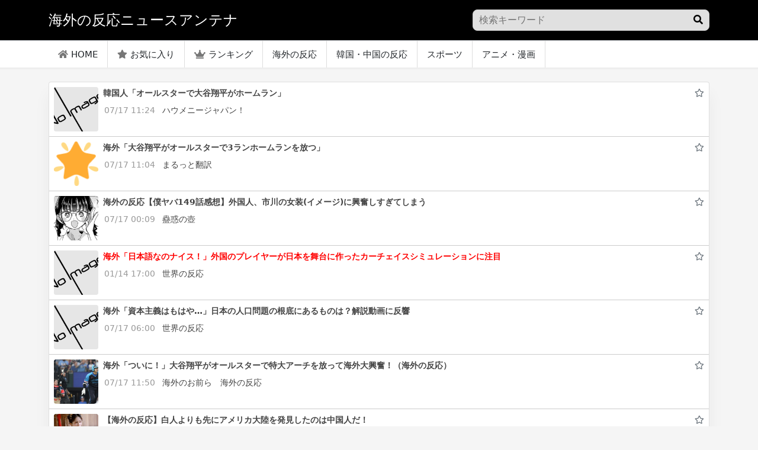

--- FILE ---
content_type: text/html; charset=UTF-8
request_url: https://kaigainews-antenna.site/2023/01/14/%E6%B5%B7%E5%A4%96%E3%80%8C%E6%97%A5%E6%9C%AC%E8%AA%9E%E3%81%AA%E3%81%AE%E3%83%8A%E3%82%A4%E3%82%B9%EF%BC%81%E3%80%8D%E5%A4%96%E5%9B%BD%E3%81%AE%E3%83%97%E3%83%AC%E3%82%A4%E3%83%A4%E3%83%BC%E3%81%8C/
body_size: 9455
content:
<!DOCTYPE html>
<html lang="ja">
<head>
<meta charset="utf-8">
<meta name="viewport" content="width=device-width, initial-scale=1, shrink-to-fit=no">
<meta name="referrer" content="unsafe-url">
<link rel="stylesheet" href="https://use.fontawesome.com/releases/v5.7.2/css/all.css" crossorigin="anonymous"><link href="https://cdn.jsdelivr.net/npm/bootstrap@5.1.0/dist/css/bootstrap.min.css" rel="stylesheet" crossorigin="anonymous"><link rel="stylesheet" href="https://kaigainews-antenna.site/wp-content/themes/wp_antenna_post/style.css?ver=20260118181123" type="text/css"><style id='wp-img-auto-sizes-contain-inline-css' type='text/css'>img:is([sizes=auto i],[sizes^="auto," i]){contain-intrinsic-size:3000px 1500px}</style><style id='wp-emoji-styles-inline-css' type='text/css'>img.wp-smiley,img.emoji{display:inline!important;border:none!important;box-shadow:none!important;height:1em!important;width:1em!important;margin:0 .07em!important;vertical-align:-.1em!important;background:none!important;padding:0!important}</style><style id='wp-block-library-inline-css' type='text/css'>:root{--wp-block-synced-color:#7a00df;--wp-block-synced-color--rgb:122 , 0 , 223;--wp-bound-block-color:var(--wp-block-synced-color);--wp-editor-canvas-background:#ddd;--wp-admin-theme-color:#007cba;--wp-admin-theme-color--rgb:0 , 124 , 186;--wp-admin-theme-color-darker-10:#006ba1;--wp-admin-theme-color-darker-10--rgb:0 , 107 , 160.5;--wp-admin-theme-color-darker-20:#005a87;--wp-admin-theme-color-darker-20--rgb:0 , 90 , 135;--wp-admin-border-width-focus:2px}@media (min-resolution:192dpi){:root{--wp-admin-border-width-focus:1.5px}}.wp-element-button{cursor:pointer}:root .has-very-light-gray-background-color{background-color:#eee}:root .has-very-dark-gray-background-color{background-color:#313131}:root .has-very-light-gray-color{color:#eee}:root .has-very-dark-gray-color{color:#313131}:root .has-vivid-green-cyan-to-vivid-cyan-blue-gradient-background{background:linear-gradient(135deg,#00d084,#0693e3)}:root .has-purple-crush-gradient-background{background:linear-gradient(135deg,#34e2e4,#4721fb 50%,#ab1dfe)}:root .has-hazy-dawn-gradient-background{background:linear-gradient(135deg,#faaca8,#dad0ec)}:root .has-subdued-olive-gradient-background{background:linear-gradient(135deg,#fafae1,#67a671)}:root .has-atomic-cream-gradient-background{background:linear-gradient(135deg,#fdd79a,#004a59)}:root .has-nightshade-gradient-background{background:linear-gradient(135deg,#330968,#31cdcf)}:root .has-midnight-gradient-background{background:linear-gradient(135deg,#020381,#2874fc)}:root{--wp--preset--font-size--normal:16px;--wp--preset--font-size--huge:42px}.has-regular-font-size{font-size:1em}.has-larger-font-size{font-size:2.625em}.has-normal-font-size{font-size:var(--wp--preset--font-size--normal)}.has-huge-font-size{font-size:var(--wp--preset--font-size--huge)}.has-text-align-center{text-align:center}.has-text-align-left{text-align:left}.has-text-align-right{text-align:right}.has-fit-text{white-space:nowrap!important}#end-resizable-editor-section{display:none}.aligncenter{clear:both}.items-justified-left{justify-content:flex-start}.items-justified-center{justify-content:center}.items-justified-right{justify-content:flex-end}.items-justified-space-between{justify-content:space-between}.screen-reader-text{border:0;clip-path:inset(50%);height:1px;margin:-1px;overflow:hidden;padding:0;position:absolute;width:1px;word-wrap:normal!important}.screen-reader-text:focus{background-color:#ddd;clip-path:none;color:#444;display:block;font-size:1em;height:auto;left:5px;line-height:normal;padding:15px 23px 14px;text-decoration:none;top:5px;width:auto;z-index:100000}html :where(.has-border-color){border-style:solid}html :where([style*=border-top-color]){border-top-style:solid}html :where([style*=border-right-color]){border-right-style:solid}html :where([style*=border-bottom-color]){border-bottom-style:solid}html :where([style*=border-left-color]){border-left-style:solid}html :where([style*=border-width]){border-style:solid}html :where([style*=border-top-width]){border-top-style:solid}html :where([style*=border-right-width]){border-right-style:solid}html :where([style*=border-bottom-width]){border-bottom-style:solid}html :where([style*=border-left-width]){border-left-style:solid}html :where(img[class*=wp-image-]){height:auto;max-width:100%}:where(figure){margin:0 0 1em}html :where(.is-position-sticky){--wp-admin--admin-bar--position-offset:var(--wp-admin--admin-bar--height,0)}@media screen and (max-width:600px){html :where(.is-position-sticky){--wp-admin--admin-bar--position-offset:0}}</style><style id='global-styles-inline-css' type='text/css'>:root{--wp--preset--aspect-ratio--square:1;--wp--preset--aspect-ratio--4-3: 4/3;--wp--preset--aspect-ratio--3-4: 3/4;--wp--preset--aspect-ratio--3-2: 3/2;--wp--preset--aspect-ratio--2-3: 2/3;--wp--preset--aspect-ratio--16-9: 16/9;--wp--preset--aspect-ratio--9-16: 9/16;--wp--preset--color--black:#000;--wp--preset--color--cyan-bluish-gray:#abb8c3;--wp--preset--color--white:#fff;--wp--preset--color--pale-pink:#f78da7;--wp--preset--color--vivid-red:#cf2e2e;--wp--preset--color--luminous-vivid-orange:#ff6900;--wp--preset--color--luminous-vivid-amber:#fcb900;--wp--preset--color--light-green-cyan:#7bdcb5;--wp--preset--color--vivid-green-cyan:#00d084;--wp--preset--color--pale-cyan-blue:#8ed1fc;--wp--preset--color--vivid-cyan-blue:#0693e3;--wp--preset--color--vivid-purple:#9b51e0;--wp--preset--gradient--vivid-cyan-blue-to-vivid-purple:linear-gradient(135deg,#0693e3 0%,#9b51e0 100%);--wp--preset--gradient--light-green-cyan-to-vivid-green-cyan:linear-gradient(135deg,#7adcb4 0%,#00d082 100%);--wp--preset--gradient--luminous-vivid-amber-to-luminous-vivid-orange:linear-gradient(135deg,#fcb900 0%,#ff6900 100%);--wp--preset--gradient--luminous-vivid-orange-to-vivid-red:linear-gradient(135deg,#ff6900 0%,#cf2e2e 100%);--wp--preset--gradient--very-light-gray-to-cyan-bluish-gray:linear-gradient(135deg,#eee 0%,#a9b8c3 100%);--wp--preset--gradient--cool-to-warm-spectrum:linear-gradient(135deg,#4aeadc 0%,#9778d1 20%,#cf2aba 40%,#ee2c82 60%,#fb6962 80%,#fef84c 100%);--wp--preset--gradient--blush-light-purple:linear-gradient(135deg,#ffceec 0%,#9896f0 100%);--wp--preset--gradient--blush-bordeaux:linear-gradient(135deg,#fecda5 0%,#fe2d2d 50%,#6b003e 100%);--wp--preset--gradient--luminous-dusk:linear-gradient(135deg,#ffcb70 0%,#c751c0 50%,#4158d0 100%);--wp--preset--gradient--pale-ocean:linear-gradient(135deg,#fff5cb 0%,#b6e3d4 50%,#33a7b5 100%);--wp--preset--gradient--electric-grass:linear-gradient(135deg,#caf880 0%,#71ce7e 100%);--wp--preset--gradient--midnight:linear-gradient(135deg,#020381 0%,#2874fc 100%);--wp--preset--font-size--small:13px;--wp--preset--font-size--medium:20px;--wp--preset--font-size--large:36px;--wp--preset--font-size--x-large:42px;--wp--preset--spacing--20:.44rem;--wp--preset--spacing--30:.67rem;--wp--preset--spacing--40:1rem;--wp--preset--spacing--50:1.5rem;--wp--preset--spacing--60:2.25rem;--wp--preset--spacing--70:3.38rem;--wp--preset--spacing--80:5.06rem;--wp--preset--shadow--natural:6px 6px 9px rgba(0,0,0,.2);--wp--preset--shadow--deep:12px 12px 50px rgba(0,0,0,.4);--wp--preset--shadow--sharp:6px 6px 0 rgba(0,0,0,.2);--wp--preset--shadow--outlined:6px 6px 0 -3px #fff , 6px 6px #000;--wp--preset--shadow--crisp:6px 6px 0 #000}:where(.is-layout-flex){gap:.5em}:where(.is-layout-grid){gap:.5em}body .is-layout-flex{display:flex}.is-layout-flex{flex-wrap:wrap;align-items:center}.is-layout-flex > :is(*, div){margin:0}body .is-layout-grid{display:grid}.is-layout-grid > :is(*, div){margin:0}:where(.wp-block-columns.is-layout-flex){gap:2em}:where(.wp-block-columns.is-layout-grid){gap:2em}:where(.wp-block-post-template.is-layout-flex){gap:1.25em}:where(.wp-block-post-template.is-layout-grid){gap:1.25em}.has-black-color{color:var(--wp--preset--color--black)!important}.has-cyan-bluish-gray-color{color:var(--wp--preset--color--cyan-bluish-gray)!important}.has-white-color{color:var(--wp--preset--color--white)!important}.has-pale-pink-color{color:var(--wp--preset--color--pale-pink)!important}.has-vivid-red-color{color:var(--wp--preset--color--vivid-red)!important}.has-luminous-vivid-orange-color{color:var(--wp--preset--color--luminous-vivid-orange)!important}.has-luminous-vivid-amber-color{color:var(--wp--preset--color--luminous-vivid-amber)!important}.has-light-green-cyan-color{color:var(--wp--preset--color--light-green-cyan)!important}.has-vivid-green-cyan-color{color:var(--wp--preset--color--vivid-green-cyan)!important}.has-pale-cyan-blue-color{color:var(--wp--preset--color--pale-cyan-blue)!important}.has-vivid-cyan-blue-color{color:var(--wp--preset--color--vivid-cyan-blue)!important}.has-vivid-purple-color{color:var(--wp--preset--color--vivid-purple)!important}.has-black-background-color{background-color:var(--wp--preset--color--black)!important}.has-cyan-bluish-gray-background-color{background-color:var(--wp--preset--color--cyan-bluish-gray)!important}.has-white-background-color{background-color:var(--wp--preset--color--white)!important}.has-pale-pink-background-color{background-color:var(--wp--preset--color--pale-pink)!important}.has-vivid-red-background-color{background-color:var(--wp--preset--color--vivid-red)!important}.has-luminous-vivid-orange-background-color{background-color:var(--wp--preset--color--luminous-vivid-orange)!important}.has-luminous-vivid-amber-background-color{background-color:var(--wp--preset--color--luminous-vivid-amber)!important}.has-light-green-cyan-background-color{background-color:var(--wp--preset--color--light-green-cyan)!important}.has-vivid-green-cyan-background-color{background-color:var(--wp--preset--color--vivid-green-cyan)!important}.has-pale-cyan-blue-background-color{background-color:var(--wp--preset--color--pale-cyan-blue)!important}.has-vivid-cyan-blue-background-color{background-color:var(--wp--preset--color--vivid-cyan-blue)!important}.has-vivid-purple-background-color{background-color:var(--wp--preset--color--vivid-purple)!important}.has-black-border-color{border-color:var(--wp--preset--color--black)!important}.has-cyan-bluish-gray-border-color{border-color:var(--wp--preset--color--cyan-bluish-gray)!important}.has-white-border-color{border-color:var(--wp--preset--color--white)!important}.has-pale-pink-border-color{border-color:var(--wp--preset--color--pale-pink)!important}.has-vivid-red-border-color{border-color:var(--wp--preset--color--vivid-red)!important}.has-luminous-vivid-orange-border-color{border-color:var(--wp--preset--color--luminous-vivid-orange)!important}.has-luminous-vivid-amber-border-color{border-color:var(--wp--preset--color--luminous-vivid-amber)!important}.has-light-green-cyan-border-color{border-color:var(--wp--preset--color--light-green-cyan)!important}.has-vivid-green-cyan-border-color{border-color:var(--wp--preset--color--vivid-green-cyan)!important}.has-pale-cyan-blue-border-color{border-color:var(--wp--preset--color--pale-cyan-blue)!important}.has-vivid-cyan-blue-border-color{border-color:var(--wp--preset--color--vivid-cyan-blue)!important}.has-vivid-purple-border-color{border-color:var(--wp--preset--color--vivid-purple)!important}.has-vivid-cyan-blue-to-vivid-purple-gradient-background{background:var(--wp--preset--gradient--vivid-cyan-blue-to-vivid-purple)!important}.has-light-green-cyan-to-vivid-green-cyan-gradient-background{background:var(--wp--preset--gradient--light-green-cyan-to-vivid-green-cyan)!important}.has-luminous-vivid-amber-to-luminous-vivid-orange-gradient-background{background:var(--wp--preset--gradient--luminous-vivid-amber-to-luminous-vivid-orange)!important}.has-luminous-vivid-orange-to-vivid-red-gradient-background{background:var(--wp--preset--gradient--luminous-vivid-orange-to-vivid-red)!important}.has-very-light-gray-to-cyan-bluish-gray-gradient-background{background:var(--wp--preset--gradient--very-light-gray-to-cyan-bluish-gray)!important}.has-cool-to-warm-spectrum-gradient-background{background:var(--wp--preset--gradient--cool-to-warm-spectrum)!important}.has-blush-light-purple-gradient-background{background:var(--wp--preset--gradient--blush-light-purple)!important}.has-blush-bordeaux-gradient-background{background:var(--wp--preset--gradient--blush-bordeaux)!important}.has-luminous-dusk-gradient-background{background:var(--wp--preset--gradient--luminous-dusk)!important}.has-pale-ocean-gradient-background{background:var(--wp--preset--gradient--pale-ocean)!important}.has-electric-grass-gradient-background{background:var(--wp--preset--gradient--electric-grass)!important}.has-midnight-gradient-background{background:var(--wp--preset--gradient--midnight)!important}.has-small-font-size{font-size:var(--wp--preset--font-size--small)!important}.has-medium-font-size{font-size:var(--wp--preset--font-size--medium)!important}.has-large-font-size{font-size:var(--wp--preset--font-size--large)!important}.has-x-large-font-size{font-size:var(--wp--preset--font-size--x-large)!important}</style><style id='classic-theme-styles-inline-css' type='text/css'>.wp-block-button__link{color:#fff;background-color:#32373c;border-radius:9999px;box-shadow:none;text-decoration:none;padding:calc(.667em + 2px) calc(1.333em + 2px);font-size:1.125em}.wp-block-file__button{background:#32373c;color:#fff;text-decoration:none}</style><style>body{background-color:#f5f5f5;color:#000}body a{color:#444}.border-bottom{background-color:#000}.h1_title{color:#fff}.footer{background-color:#fff;color:#000}</style><script src="https://ajax.googleapis.com/ajax/libs/jquery/3.6.0/jquery.min.js"></script>
<link rel="alternate" type="application/rss+xml" title="海外の反応ニュースアンテナ Feed" href="https://kaigainews-antenna.site/feed/">
<meta name="twitter:card" content="summary_large_image">
<meta name="twitter:site" content="@">
<meta name="twitter:title" content="海外「日本語なのナイス！」外国のプレイヤーが日本を舞台に作ったカーチェイスシミュレーションに注目">
<meta name="twitter:description" content="">
<meta name="twitter:image" content="https://kaigainews-antenna.site/wp-content/themes/wp_antenna_post/img/noimage.jpg">
<title>海外「日本語なのナイス！」外国のプレイヤーが日本を舞台に作ったカーチェイスシミュレーションに注目 &#8211; 海外の反応ニュースアンテナ</title>
<meta name='robots' content='max-image-preview:large'/>
<link rel='dns-prefetch' href='//www.googletagmanager.com'/>
<link rel="alternate" type="application/rss+xml" title="海外の反応ニュースアンテナ &raquo; 海外「日本語なのナイス！」外国のプレイヤーが日本を舞台に作ったカーチェイスシミュレーションに注目 のコメントのフィード" href="https://kaigainews-antenna.site/2023/01/14/%e6%b5%b7%e5%a4%96%e3%80%8c%e6%97%a5%e6%9c%ac%e8%aa%9e%e3%81%aa%e3%81%ae%e3%83%8a%e3%82%a4%e3%82%b9%ef%bc%81%e3%80%8d%e5%a4%96%e5%9b%bd%e3%81%ae%e3%83%97%e3%83%ac%e3%82%a4%e3%83%a4%e3%83%bc%e3%81%8c/feed/"/>
<link rel="alternate" title="oEmbed (JSON)" type="application/json+oembed" href="https://kaigainews-antenna.site/wp-json/oembed/1.0/embed?url=https%3A%2F%2Fkaigainews-antenna.site%2F2023%2F01%2F14%2F%25e6%25b5%25b7%25e5%25a4%2596%25e3%2580%258c%25e6%2597%25a5%25e6%259c%25ac%25e8%25aa%259e%25e3%2581%25aa%25e3%2581%25ae%25e3%2583%258a%25e3%2582%25a4%25e3%2582%25b9%25ef%25bc%2581%25e3%2580%258d%25e5%25a4%2596%25e5%259b%25bd%25e3%2581%25ae%25e3%2583%2597%25e3%2583%25ac%25e3%2582%25a4%25e3%2583%25a4%25e3%2583%25bc%25e3%2581%258c%2F"/>
<link rel="alternate" title="oEmbed (XML)" type="text/xml+oembed" href="https://kaigainews-antenna.site/wp-json/oembed/1.0/embed?url=https%3A%2F%2Fkaigainews-antenna.site%2F2023%2F01%2F14%2F%25e6%25b5%25b7%25e5%25a4%2596%25e3%2580%258c%25e6%2597%25a5%25e6%259c%25ac%25e8%25aa%259e%25e3%2581%25aa%25e3%2581%25ae%25e3%2583%258a%25e3%2582%25a4%25e3%2582%25b9%25ef%25bc%2581%25e3%2580%258d%25e5%25a4%2596%25e5%259b%25bd%25e3%2581%25ae%25e3%2583%2597%25e3%2583%25ac%25e3%2582%25a4%25e3%2583%25a4%25e3%2583%25bc%25e3%2581%258c%2F&#038;format=xml"/>
<!-- Google アナリティクス スニペット (Site Kit が追加) -->
<script type="text/javascript" src="https://www.googletagmanager.com/gtag/js?id=UA-54510325-12" id="google_gtagjs-js" async></script>
<script type="text/javascript" id="google_gtagjs-js-after">//<![CDATA[
window.dataLayer=window.dataLayer||[];function gtag(){dataLayer.push(arguments);}gtag('set','linker',{"domains":["kaigainews-antenna.site"]});gtag("js",new Date());gtag("set","developer_id.dZTNiMT",true);gtag("config","UA-54510325-12",{"anonymize_ip":true});gtag("config","G-24GTXP7YNY");
//]]></script>
<!-- (ここまで) Google アナリティクス スニペット (Site Kit が追加) -->
<link rel="https://api.w.org/" href="https://kaigainews-antenna.site/wp-json/"/><link rel="alternate" title="JSON" type="application/json" href="https://kaigainews-antenna.site/wp-json/wp/v2/posts/29"/><link rel="EditURI" type="application/rsd+xml" title="RSD" href="https://kaigainews-antenna.site/xmlrpc.php?rsd"/>
<meta name="generator" content="WordPress 6.9"/>
<link rel="canonical" href="https://kaigainews-antenna.site/2023/01/14/%e6%b5%b7%e5%a4%96%e3%80%8c%e6%97%a5%e6%9c%ac%e8%aa%9e%e3%81%aa%e3%81%ae%e3%83%8a%e3%82%a4%e3%82%b9%ef%bc%81%e3%80%8d%e5%a4%96%e5%9b%bd%e3%81%ae%e3%83%97%e3%83%ac%e3%82%a4%e3%83%a4%e3%83%bc%e3%81%8c/"/>
<link rel='shortlink' href='https://kaigainews-antenna.site/?p=29'/>
<meta name="generator" content="Site Kit by Google 1.92.0"/>
</head>
<body>
<header class="py-3 border-bottom">
<div class="container-lg d-flex flex-wrap justify-content-center">
<a href="https://kaigainews-antenna.site/" class="d-flex align-items-center mb-lg-0 me-lg-auto text-dark text-decoration-none">
<h1 class="fs-4 h1_title">海外の反応ニュースアンテナ</h1>
</a>
<div class="search_form sp_hidden">
<form action="" method="get">
<input name="s" type="text" placeholder="検索キーワード">
<div class="search_button"><button type="submit"><i class="fas fa-search"></i></button></div>
</form>
</div>
</div>
</header>
<nav class="mb-4 sticky-top h_menu">
<div class="container-lg nav-scroller">
<ul class="nav me-auto header_menu_left">
<li class="nav-item"><a class="nav-link link-dark px-3" href="https://kaigainews-antenna.site/"><i class="fas fa-home"></i>HOME</a></li>
<li class="nav-item"><a class="nav-link link-dark px-3" href="https://kaigainews-antenna.site/?mylist"><i class="fas fa-star"></i>お気に入り</a></li>
<li class="nav-item"><a class="nav-link link-dark px-3" href="https://kaigainews-antenna.site/?ranking"><i class="fas fa-crown"></i>ランキング</a></li>
<li class="nav-item"><a class="nav-link link-dark px-3" href="https://kaigainews-antenna.site/category/kaigai/">海外の反応</a></li><li class="nav-item"><a class="nav-link link-dark px-3" href="https://kaigainews-antenna.site/category/asia/">韓国・中国の反応</a></li><li class="nav-item"><a class="nav-link link-dark px-3" href="https://kaigainews-antenna.site/category/sports/">スポーツ</a></li><li class="nav-item"><a class="nav-link link-dark px-3" href="https://kaigainews-antenna.site/category/anime/">アニメ・漫画</a></li>	</ul>
</div>
</nav>
<div class="container-lg main-col">
<div class="row">
<div class="col-12">
<div class="card">
<div id="post_list_contents" class="list_content_area"> <div class="text-muted list_item_content single_post_item">
<div class="d-flex">
<img class="bd-placeholder-img flex-shrink-0 me-2 rounded" style="width:75px;height:75px;object-fit: cover;" src="https://kaigainews-antenna.site/wp-content/themes/wp_antenna_post/img/noimage.jpg">
<div class="mb-0 small w-100">
<div class="d-flex justify-content-between">
<strong class="text-gray-dark"><a href="https://kaigaino.net/archives/18127" target="_blank" class="item_link" data-id="29"><span style="color:#f00;font-weight: bold;">海外「日本語なのナイス！」外国のプレイヤーが日本を舞台に作ったカーチェイスシミュレーションに注目</span></a></strong>
<div><i class="far fa-star dist mark-29" data-id="29"></i></div> </div>
<span class="d-block">
<span style="padding:0 8px 0 2px;color:#999;">
01/14 17:00</span>
<a href="https://kaigainews-antenna.site/?blog=3">世界の反応</a>
</span>
</div>
</div>
</div>
<div class="text-muted list_item_content">
<div class="d-flex">
<img class="bd-placeholder-img flex-shrink-0 me-2 rounded" style="width:75px;height:75px;object-fit: cover;" src="https://kaigainews-antenna.site/wp-content/themes/wp_antenna_post/img/noimage.jpg">
<div class="mb-0 small w-100">
<div class="d-flex justify-content-between">
<strong class="text-gray-dark"><a href="https://kousokuvip.com/baseball/" target="_blank" class="item_link" data-id="64704"><span>韓国人「オールスターで大谷翔平がホームラン」</span></a></strong>
<div><i class="far fa-star dist mark-64704" data-id="64704"></i></div> </div>
<span class="d-block">
<span style="padding:0 8px 0 2px;color:#999;">
07/17 11:24</span>
<a href="https://kaigainews-antenna.site/?blog=8">ハウメニージャパン！</a>
</span>
</div>
</div>
</div>
<div class="text-muted list_item_content">
<div class="d-flex">
<img class="bd-placeholder-img flex-shrink-0 me-2 rounded" style="width:75px;height:75px;object-fit: cover;" src="https://s.w.org/images/core/emoji/15.0.3/72x72/1f31f.png">
<div class="mb-0 small w-100">
<div class="d-flex justify-content-between">
<strong class="text-gray-dark"><a href="https://marutoo.com/archives/8272" target="_blank" class="item_link" data-id="64699"><span>海外「大谷翔平がオールスターで3ランホームランを放つ」</span></a></strong>
<div><i class="far fa-star dist mark-64699" data-id="64699"></i></div> </div>
<span class="d-block">
<span style="padding:0 8px 0 2px;color:#999;">
07/17 11:04</span>
<a href="https://kaigainews-antenna.site/?blog=7">まるっと翻訳</a>
</span>
</div>
</div>
</div>
<div class="text-muted list_item_content">
<div class="d-flex">
<img class="bd-placeholder-img flex-shrink-0 me-2 rounded" style="width:75px;height:75px;object-fit: cover;" src="https://kowakunotsubo.com/wp-content/uploads/2024/07/2024-07-17_00h08_45.jpg">
<div class="mb-0 small w-100">
<div class="d-flex justify-content-between">
<strong class="text-gray-dark"><a href="https://kowakunotsubo.com/archives/海外の反応【僕ヤバ149話感想】外国人、市川の女/" target="_blank" class="item_link" data-id="64656"><span>海外の反応【僕ヤバ149話感想】外国人、市川の女装(イメージ)に興奮しすぎてしまう</span></a></strong>
<div><i class="far fa-star dist mark-64656" data-id="64656"></i></div> </div>
<span class="d-block">
<span style="padding:0 8px 0 2px;color:#999;">
07/17 00:09</span>
<a href="https://kaigainews-antenna.site/?blog=37">蠱惑の壺</a>
</span>
</div>
</div>
</div>
<div class="text-muted list_item_content">
<div class="d-flex">
<img class="bd-placeholder-img flex-shrink-0 me-2 rounded" style="width:75px;height:75px;object-fit: cover;" src="https://kaigainews-antenna.site/wp-content/themes/wp_antenna_post/img/noimage.jpg">
<div class="mb-0 small w-100">
<div class="d-flex justify-content-between">
<strong class="text-gray-dark"><a href="https://kaigaino.net/archives/25382" target="_blank" class="item_link" data-id="64674"><span>海外「資本主義はもはや…」日本の人口問題の根底にあるものは？解説動画に反響</span></a></strong>
<div><i class="far fa-star dist mark-64674" data-id="64674"></i></div> </div>
<span class="d-block">
<span style="padding:0 8px 0 2px;color:#999;">
07/17 06:00</span>
<a href="https://kaigainews-antenna.site/?blog=3">世界の反応</a>
</span>
</div>
</div>
</div>
<div class="text-muted list_item_content">
<div class="d-flex">
<img class="bd-placeholder-img flex-shrink-0 me-2 rounded" style="width:75px;height:75px;object-fit: cover;" src="https://blog-imgs-171.fc2.com/k/a/i/kaigainoomaera/edd.jpg">
<div class="mb-0 small w-100">
<div class="d-flex justify-content-between">
<strong class="text-gray-dark"><a href="https://kaigainoomaera.com/blog-entry-16804.html" target="_blank" class="item_link" data-id="64706"><span>海外「ついに！」大谷翔平がオールスターで特大アーチを放って海外大興奮！（海外の反応）</span></a></strong>
<div><i class="far fa-star dist mark-64706" data-id="64706"></i></div> </div>
<span class="d-block">
<span style="padding:0 8px 0 2px;color:#999;">
07/17 11:50</span>
<a href="https://kaigainews-antenna.site/?blog=4">海外のお前ら　海外の反応</a>
</span>
</div>
</div>
</div>
<div class="text-muted list_item_content">
<div class="d-flex">
<img class="bd-placeholder-img flex-shrink-0 me-2 rounded" style="width:75px;height:75px;object-fit: cover;" src="https://blogger.googleusercontent.com/img/b/R29vZ2xl/AVvXsEih-PoAJe5DL0SQObXHvzacvWs7Lzsgh7n4dG_jogmQU0FVW51K49IQXWap6hasyf7uV0s8uHLlzgC96b5wUHI-l-bsMYGQNDEE2bEIZhWcrKGcpevmbGJf6X08Fvve-WDD9whFK4so5tMhlBXXM0hDwilmaIVbUt2ApQKxinoXforeAwUvq76LySLu9kw/w266-h400/1720330924510137.jpg">
<div class="mb-0 small w-100">
<div class="d-flex justify-content-between">
<strong class="text-gray-dark"><a href="https://coffeehonyaku.blogspot.com/2024/07/blog-post_17.html" target="_blank" class="item_link" data-id="64687"><span>【海外の反応】白人よりも先にアメリカ大陸を発見したのは中国人だ！</span></a></strong>
<div><i class="far fa-star dist mark-64687" data-id="64687"></i></div> </div>
<span class="d-block">
<span style="padding:0 8px 0 2px;color:#999;">
07/17 07:00</span>
<a href="https://kaigainews-antenna.site/?blog=5">コーヒーと翻訳</a>
</span>
</div>
</div>
</div>
</div>	</div>
</div>
</div>
</div>
<script>$(function(){var txt=$('.single_post_item');$(".list_content_area .list_item_content").eq(3).after(txt);txt.show();});</script>
<!--フッター-->
<script>$('.custom_wiget_item').each(function(){var num=$(this).data('num')-1;if(Number(num)>=0){$(".list_content_area .list_item_content").eq(num).after(this);}else{$('.list_content_area').prepend(this);}$(this).show();});</script>
<p id="page-top"><i class="fas fa-arrow-circle-up"></i></p>
<script>$(function(){var topBtn=$('#page-top');$(window).scroll(function(){if($(this).scrollTop()>500){topBtn.fadeIn();}else{topBtn.fadeOut();}});topBtn.click(function(){$('body,html').animate({scrollTop:0},500);return false;});});</script>
<div class="footer">
<div class="container-lg d-flex flex-wrap" style="justify-content: center;flex-wrap: wrap;">
<ul class="nav">
<li class="nav-item"><a class="nav-link link-dark px-2" href="https://kaigainews-antenna.site?info">サイトについて</a></li>
<li class="nav-item"><a class="nav-link link-dark px-2" href="https://kaigainews-antenna.site?sitelist">登録ブログ一覧</a></li>
<li class="nav-item"><a class="nav-link link-dark px-2" href="https://kaigainews-antenna.site?addlink">固定リンクツール</a></li>
<li class="nav-item"><a class="nav-link link-dark px-2" href="https://kaigainews-antenna.site?request">登録申請</a></li>
<li class="nav-item"><a class="nav-link link-dark px-2" href="https://kaigainews-antenna.site?contact">お問い合わせ</a></li>
</ul>
</div>
<div class="copy-right">
Copyright &copy; <a href="https://kaigainews-antenna.site" target="_blank">海外の反応ニュースアンテナ</a> All Rights Reserved.
</div>
</div>
<div class="sp_menu" data-bs-toggle="offcanvas" data-bs-target="#offcanvasBottom" aria-controls="offcanvasBottom">
<div><i class="fas fa-bars"></i></div>
<div style="font-size:10px;">MENU</div>
</div>
<div class="offcanvas offcanvas-bottom" tabindex="-1" id="offcanvasBottom" aria-labelledby="offcanvasBottomLabel">
<div class="offcanvas-header">
<h5 class="offcanvas-title" id="offcanvasBottomLabel">MENU</h5>
<button type="button" class="btn-close text-reset" data-bs-dismiss="offcanvas" aria-label="閉じる"></button>
</div>
<div class="offcanvas-body">
<div>
<form class="col-12 col-lg-auto mb-3 mb-lg-0" action="" method="get">
<input type="search" class="form-control" name="s" placeholder="検索...">
</form>
</div>
<ul class="nav">
<li class="nav-item"><a href="https://kaigainews-antenna.site/?mylist" class="nav-link px-2">マイリスト</a></li>
<li class="nav-item"><a href="https://kaigainews-antenna.site/?ranking" class="nav-link px-2">ランキング</a></li>
</ul>
</div>
</div>
<script src="https://cdn.jsdelivr.net/npm/bootstrap@5.1.0/dist/js/bootstrap.bundle.min.js" crossorigin="anonymous"></script>
<!--footer-->
<script>jQuery.prototype.mousedragscrollable=function(){let target;$(this).each(function(i,e){$(e).mousedown(function(event){event.preventDefault();target=$(e);$(e).data({down:true,move:false,x:event.clientX,y:event.clientY,scrollleft:$(e).scrollLeft(),scrolltop:$(e).scrollTop(),});return false;});$(e).click(function(event){if($(e).data("move")){return false;}});});$(document).mousemove(function(event){if($(target).data("down")){event.preventDefault();let move_x=$(target).data("x")-event.clientX;let move_y=$(target).data("y")-event.clientY;if(move_x!==0||move_y!==0){$(target).data("move",true);}else{return;}$(target).scrollLeft($(target).data("scrollleft")+move_x);$(target).scrollTop($(target).data("scrolltop")+move_y);return false;}}).mouseup(function(event){$(target).data("down",false);return false;});};$(".header_menu_left").mousedragscrollable();</script><script type="speculationrules">
{"prefetch":[{"source":"document","where":{"and":[{"href_matches":"/*"},{"not":{"href_matches":["/wp-*.php","/wp-admin/*","/wp-content/uploads/*","/wp-content/*","/wp-content/plugins/*","/wp-content/themes/wp_antenna_post/*","/*\\?(.+)"]}},{"not":{"selector_matches":"a[rel~=\"nofollow\"]"}},{"not":{"selector_matches":".no-prefetch, .no-prefetch a"}}]},"eagerness":"conservative"}]}
</script>
<script>$(".item_link").on('click',function(){var id=$(this).data("id");var url=$(this).attr("href");$.ajax({url:"https://kaigainews-antenna.site/wp-content/themes/wp_antenna_post/instance/ajax_pursue.php",type:"POST",data:{outlink:id,data_2:url},error:function(XMLHttpRequest,textStatus,errorThrown){},success:function(data){}});});$(".dist").on('click',function(){var id=$(this).data("id");$.ajax({url:"https://kaigainews-antenna.site/wp-content/themes/wp_antenna_post/instance/ajax_pursue.php",type:"POST",data:{post_id:id},error:function(XMLHttpRequest,textStatus,errorThrown){},success:function(data){if(data=='0'){$('.mark-'+id).removeClass("far");$('.mark-'+id).addClass("fas");}else{$('.mark-'+id).removeClass("fas");$('.mark-'+id).addClass("far");}}});});</script>
<script id="wp-emoji-settings" type="application/json">
{"baseUrl":"https://s.w.org/images/core/emoji/17.0.2/72x72/","ext":".png","svgUrl":"https://s.w.org/images/core/emoji/17.0.2/svg/","svgExt":".svg","source":{"concatemoji":"https://kaigainews-antenna.site/wp-includes/js/wp-emoji-release.min.js?ver=6.9"}}
</script>
<script type="module">
/* <![CDATA[ */
/*! This file is auto-generated */
const a=JSON.parse(document.getElementById("wp-emoji-settings").textContent),o=(window._wpemojiSettings=a,"wpEmojiSettingsSupports"),s=["flag","emoji"];function i(e){try{var t={supportTests:e,timestamp:(new Date).valueOf()};sessionStorage.setItem(o,JSON.stringify(t))}catch(e){}}function c(e,t,n){e.clearRect(0,0,e.canvas.width,e.canvas.height),e.fillText(t,0,0);t=new Uint32Array(e.getImageData(0,0,e.canvas.width,e.canvas.height).data);e.clearRect(0,0,e.canvas.width,e.canvas.height),e.fillText(n,0,0);const a=new Uint32Array(e.getImageData(0,0,e.canvas.width,e.canvas.height).data);return t.every((e,t)=>e===a[t])}function p(e,t){e.clearRect(0,0,e.canvas.width,e.canvas.height),e.fillText(t,0,0);var n=e.getImageData(16,16,1,1);for(let e=0;e<n.data.length;e++)if(0!==n.data[e])return!1;return!0}function u(e,t,n,a){switch(t){case"flag":return n(e,"\ud83c\udff3\ufe0f\u200d\u26a7\ufe0f","\ud83c\udff3\ufe0f\u200b\u26a7\ufe0f")?!1:!n(e,"\ud83c\udde8\ud83c\uddf6","\ud83c\udde8\u200b\ud83c\uddf6")&&!n(e,"\ud83c\udff4\udb40\udc67\udb40\udc62\udb40\udc65\udb40\udc6e\udb40\udc67\udb40\udc7f","\ud83c\udff4\u200b\udb40\udc67\u200b\udb40\udc62\u200b\udb40\udc65\u200b\udb40\udc6e\u200b\udb40\udc67\u200b\udb40\udc7f");case"emoji":return!a(e,"\ud83e\u1fac8")}return!1}function f(e,t,n,a){let r;const o=(r="undefined"!=typeof WorkerGlobalScope&&self instanceof WorkerGlobalScope?new OffscreenCanvas(300,150):document.createElement("canvas")).getContext("2d",{willReadFrequently:!0}),s=(o.textBaseline="top",o.font="600 32px Arial",{});return e.forEach(e=>{s[e]=t(o,e,n,a)}),s}function r(e){var t=document.createElement("script");t.src=e,t.defer=!0,document.head.appendChild(t)}a.supports={everything:!0,everythingExceptFlag:!0},new Promise(t=>{let n=function(){try{var e=JSON.parse(sessionStorage.getItem(o));if("object"==typeof e&&"number"==typeof e.timestamp&&(new Date).valueOf()<e.timestamp+604800&&"object"==typeof e.supportTests)return e.supportTests}catch(e){}return null}();if(!n){if("undefined"!=typeof Worker&&"undefined"!=typeof OffscreenCanvas&&"undefined"!=typeof URL&&URL.createObjectURL&&"undefined"!=typeof Blob)try{var e="postMessage("+f.toString()+"("+[JSON.stringify(s),u.toString(),c.toString(),p.toString()].join(",")+"));",a=new Blob([e],{type:"text/javascript"});const r=new Worker(URL.createObjectURL(a),{name:"wpTestEmojiSupports"});return void(r.onmessage=e=>{i(n=e.data),r.terminate(),t(n)})}catch(e){}i(n=f(s,u,c,p))}t(n)}).then(e=>{for(const n in e)a.supports[n]=e[n],a.supports.everything=a.supports.everything&&a.supports[n],"flag"!==n&&(a.supports.everythingExceptFlag=a.supports.everythingExceptFlag&&a.supports[n]);var t;a.supports.everythingExceptFlag=a.supports.everythingExceptFlag&&!a.supports.flag,a.supports.everything||((t=a.source||{}).concatemoji?r(t.concatemoji):t.wpemoji&&t.twemoji&&(r(t.twemoji),r(t.wpemoji)))});
//# sourceURL=https://kaigainews-antenna.site/wp-includes/js/wp-emoji-loader.min.js
/* ]]> */
</script>
</body>
</html>
